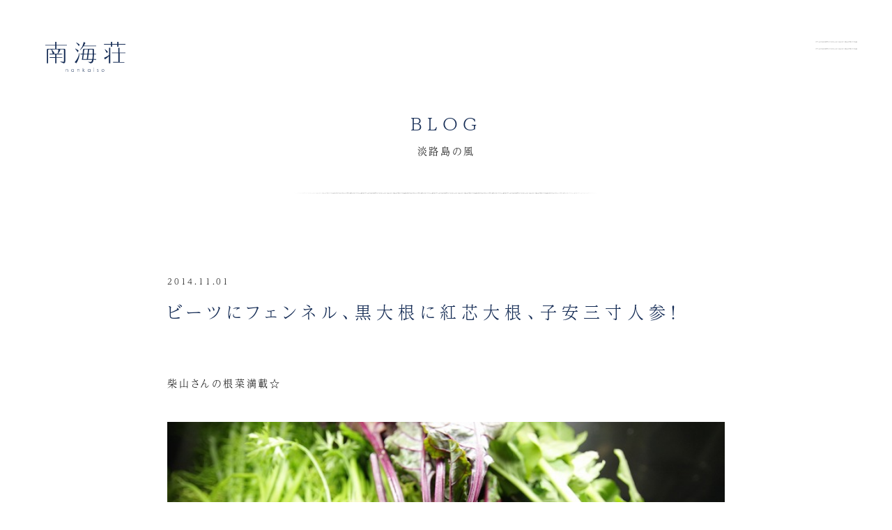

--- FILE ---
content_type: text/html; charset=UTF-8
request_url: https://nankaiso.com/2014/11/01/%E3%83%93%E3%83%BC%E3%83%84%E3%81%AB%E3%83%95%E3%82%A7%E3%83%B3%E3%83%8D%E3%83%AB%E3%80%81%E9%BB%92%E5%A4%A7%E6%A0%B9%E3%81%AB%E7%B4%85%E8%8A%AF%E5%A4%A7%E6%A0%B9%E3%80%81%E5%AD%90%E5%AE%89%E4%B8%89/
body_size: 4468
content:

<!DOCTYPE html>
<html lang="ja">

<head>

    
<!-- Global site tag (gtag.js) - Google Analytics -->
<script async src="https://www.googletagmanager.com/gtag/js?id=G-KKNCD0XSL7"></script>
<script>
  window.dataLayer = window.dataLayer || [];
  function gtag(){dataLayer.push(arguments);}
  gtag('js', new Date());

  gtag('config', 'G-KKNCD0XSL7');
</script>

<meta name="viewport" content="width=device-width,initial-scale=1">
<title>BLOG - 淡路島の風｜南海荘</title>
<meta name="description" content="南海荘は淡路島の西南端、丸山港にある温泉・料理宿です。淡路島の風につつまれ、ゆったりしたひとときをお過ごし下さい。"/>
<meta property="og:title" content="BLOG - 淡路島の風｜南海荘"/>
<meta property="og:type" content="website"/>
<meta property="og:site_name" content="南海荘"/>

<meta property="og:url" content="https://nankaiso.com/2014/11/01/%E3%83%93%E3%83%BC%E3%83%84%E3%81%AB%E3%83%95%E3%82%A7%E3%83%B3%E3%83%8D%E3%83%AB%E3%80%81%E9%BB%92%E5%A4%A7%E6%A0%B9%E3%81%AB%E7%B4%85%E8%8A%AF%E5%A4%A7%E6%A0%B9%E3%80%81%E5%AD%90%E5%AE%89%E4%B8%89/"/>
<meta property="og:image" content="https://nankaiso.com/assets/img/ogp.png"/>
<meta property="og:description" content="南海荘は淡路島の西南端、丸山港にある温泉・料理宿です。淡路島の風につつまれ、ゆったりしたひとときをお過ごし下さい。"/>

<link rel="icon" href="/assets/img/favicon.ico">

<script>
  (function(d) {
    var config = {
      kitId: 'ali7rdm',
      scriptTimeout: 3000,
      async: true
    },
    h=d.documentElement,t=setTimeout(function(){h.className=h.className.replace(/\bwf-loading\b/g,"")+" wf-inactive";},config.scriptTimeout),tk=d.createElement("script"),f=false,s=d.getElementsByTagName("script")[0],a;h.className+=" wf-loading";tk.src='https://use.typekit.net/'+config.kitId+'.js';tk.async=true;tk.onload=tk.onreadystatechange=function(){a=this.readyState;if(f||a&&a!="complete"&&a!="loaded")return;f=true;clearTimeout(t);try{Typekit.load(config)}catch(e){}};s.parentNode.insertBefore(tk,s)
  })(document);
</script>

<link rel="stylesheet" href="/assets/css/style.css"></style>

        <link rel='dns-prefetch' href='//s.w.org' />
		<script type="text/javascript">
			window._wpemojiSettings = {"baseUrl":"https:\/\/s.w.org\/images\/core\/emoji\/13.0.0\/72x72\/","ext":".png","svgUrl":"https:\/\/s.w.org\/images\/core\/emoji\/13.0.0\/svg\/","svgExt":".svg","source":{"concatemoji":"https:\/\/nankaiso.com\/wp\/wp-includes\/js\/wp-emoji-release.min.js?ver=5.5.5"}};
			!function(e,a,t){var n,r,o,i=a.createElement("canvas"),p=i.getContext&&i.getContext("2d");function s(e,t){var a=String.fromCharCode;p.clearRect(0,0,i.width,i.height),p.fillText(a.apply(this,e),0,0);e=i.toDataURL();return p.clearRect(0,0,i.width,i.height),p.fillText(a.apply(this,t),0,0),e===i.toDataURL()}function c(e){var t=a.createElement("script");t.src=e,t.defer=t.type="text/javascript",a.getElementsByTagName("head")[0].appendChild(t)}for(o=Array("flag","emoji"),t.supports={everything:!0,everythingExceptFlag:!0},r=0;r<o.length;r++)t.supports[o[r]]=function(e){if(!p||!p.fillText)return!1;switch(p.textBaseline="top",p.font="600 32px Arial",e){case"flag":return s([127987,65039,8205,9895,65039],[127987,65039,8203,9895,65039])?!1:!s([55356,56826,55356,56819],[55356,56826,8203,55356,56819])&&!s([55356,57332,56128,56423,56128,56418,56128,56421,56128,56430,56128,56423,56128,56447],[55356,57332,8203,56128,56423,8203,56128,56418,8203,56128,56421,8203,56128,56430,8203,56128,56423,8203,56128,56447]);case"emoji":return!s([55357,56424,8205,55356,57212],[55357,56424,8203,55356,57212])}return!1}(o[r]),t.supports.everything=t.supports.everything&&t.supports[o[r]],"flag"!==o[r]&&(t.supports.everythingExceptFlag=t.supports.everythingExceptFlag&&t.supports[o[r]]);t.supports.everythingExceptFlag=t.supports.everythingExceptFlag&&!t.supports.flag,t.DOMReady=!1,t.readyCallback=function(){t.DOMReady=!0},t.supports.everything||(n=function(){t.readyCallback()},a.addEventListener?(a.addEventListener("DOMContentLoaded",n,!1),e.addEventListener("load",n,!1)):(e.attachEvent("onload",n),a.attachEvent("onreadystatechange",function(){"complete"===a.readyState&&t.readyCallback()})),(n=t.source||{}).concatemoji?c(n.concatemoji):n.wpemoji&&n.twemoji&&(c(n.twemoji),c(n.wpemoji)))}(window,document,window._wpemojiSettings);
		</script>
		<style type="text/css">
img.wp-smiley,
img.emoji {
	display: inline !important;
	border: none !important;
	box-shadow: none !important;
	height: 1em !important;
	width: 1em !important;
	margin: 0 .07em !important;
	vertical-align: -0.1em !important;
	background: none !important;
	padding: 0 !important;
}
</style>
	<link rel='stylesheet' id='wp-block-library-css'  href='https://nankaiso.com/wp/wp-includes/css/dist/block-library/style.min.css?ver=5.5.5' type='text/css' media='all' />
<link rel="https://api.w.org/" href="https://nankaiso.com/wp-json/" /><link rel="alternate" type="application/json" href="https://nankaiso.com/wp-json/wp/v2/posts/2905" /><link rel="EditURI" type="application/rsd+xml" title="RSD" href="https://nankaiso.com/wp/xmlrpc.php?rsd" />
<link rel="wlwmanifest" type="application/wlwmanifest+xml" href="https://nankaiso.com/wp/wp-includes/wlwmanifest.xml" /> 
<link rel='prev' title='釣りの鰆５.２キロ！' href='https://nankaiso.com/2014/11/01/%e9%87%a3%e3%82%8a%e3%81%ae%e9%b0%86%ef%bc%95-%ef%bc%92%e3%82%ad%e3%83%ad%ef%bc%81/' />
<link rel='next' title='かぼちゃじゃなくてすみません^^;' href='https://nankaiso.com/2014/11/01/%e3%81%8b%e3%81%bc%e3%81%a1%e3%82%83%e3%81%98%e3%82%83%e3%81%aa%e3%81%8f%e3%81%a6%e3%81%99%e3%81%bf%e3%81%be%e3%81%9b%e3%82%93/' />
<meta name="generator" content="WordPress 5.5.5" />
<link rel="canonical" href="https://nankaiso.com/2014/11/01/%e3%83%93%e3%83%bc%e3%83%84%e3%81%ab%e3%83%95%e3%82%a7%e3%83%b3%e3%83%8d%e3%83%ab%e3%80%81%e9%bb%92%e5%a4%a7%e6%a0%b9%e3%81%ab%e7%b4%85%e8%8a%af%e5%a4%a7%e6%a0%b9%e3%80%81%e5%ad%90%e5%ae%89%e4%b8%89/" />
<link rel='shortlink' href='https://nankaiso.com/?p=2905' />
<link rel="alternate" type="application/json+oembed" href="https://nankaiso.com/wp-json/oembed/1.0/embed?url=https%3A%2F%2Fnankaiso.com%2F2014%2F11%2F01%2F%25e3%2583%2593%25e3%2583%25bc%25e3%2583%2584%25e3%2581%25ab%25e3%2583%2595%25e3%2582%25a7%25e3%2583%25b3%25e3%2583%258d%25e3%2583%25ab%25e3%2580%2581%25e9%25bb%2592%25e5%25a4%25a7%25e6%25a0%25b9%25e3%2581%25ab%25e7%25b4%2585%25e8%258a%25af%25e5%25a4%25a7%25e6%25a0%25b9%25e3%2580%2581%25e5%25ad%2590%25e5%25ae%2589%25e4%25b8%2589%2F" />
<link rel="alternate" type="text/xml+oembed" href="https://nankaiso.com/wp-json/oembed/1.0/embed?url=https%3A%2F%2Fnankaiso.com%2F2014%2F11%2F01%2F%25e3%2583%2593%25e3%2583%25bc%25e3%2583%2584%25e3%2581%25ab%25e3%2583%2595%25e3%2582%25a7%25e3%2583%25b3%25e3%2583%258d%25e3%2583%25ab%25e3%2580%2581%25e9%25bb%2592%25e5%25a4%25a7%25e6%25a0%25b9%25e3%2581%25ab%25e7%25b4%2585%25e8%258a%25af%25e5%25a4%25a7%25e6%25a0%25b9%25e3%2580%2581%25e5%25ad%2590%25e5%25ae%2589%25e4%25b8%2589%2F&#038;format=xml" />
<link rel="alternate" type="application/rss+xml" title="RSS" href="https://nankaiso.com/rsslatest.xml" />    

</head>

<body>

<div id="anc-top" class="l-page-wrapper">

    
<header id="prg-header" class="header">
    <div class="header-inner">
        <div class="header-wrapper1">
            <p class="header__logo"><a href="/"><img src="/assets/img/logo.svg" alt="南海荘" /></a></p>
        <p id="prg-menu-btn" class="header__trigger"><span class="line1">MENU</span><span class="line2"></span></p>
            <div id="prg-header-menu" class="header-menu">
                <div class="header-menu-inner">
                    <ul class="header-gnav">
                        <li class="header-gnav__item"><a href="/">TOP</a></li>
                        <li class="header-gnav__item">ROOMS
                            <ul class="header-gnav2">
                                <li class="header-gnav2__item"><a href="https://nankaiso.com/rooms/onokoro/">おのころ</a></li><li class="header-gnav2__item"><a href="https://nankaiso.com/rooms/senzan/">先山</a></li><li class="header-gnav2__item"><a href="https://nankaiso.com/rooms/shimakaze/">島風</a></li>
                            </ul>
                        </li>
                        <li class="header-gnav__item"><a href="/info/">INFORMATION</a>
                            <!--<ul class="header-gnav2">
                                <li class="header-gnav2__item"><a href="/info/#anc-reserve">ご予約方法</a></li>
                                <li class="header-gnav2__item"><a href="/info/price/">料金表</a></li>
                                <li class="header-gnav2__item"><a href="/info/#anc-checkin">チェックイン・アウト</a></li>
                                <li class="header-gnav2__item"><a href="/info/#anc-meal">お食事時間</a></li>
                                <li class="header-gnav2__item"><a href="/info/#anc-cancel">キャンセルについて</a></li>
                                <li class="header-gnav2__item"><a href="/info/#anc-access">アクセス情報</a></li>
                                <li class="header-gnav2__item"><a href="/info/#anc-faq">よくある質問</a></li>
                            </ul>-->
                        </li>
                        <li class="header-gnav__item"><a href="/blog/">BLOG<span class="sub"> - 淡路島の風</span> </a></li>
                        <li class="header-gnav__item"><a href="/fun/">淡路島の楽しみ方はひとそれぞれ</a></li>
                    </ul>
                </div>
            </div>
        </div><!--//header-wrapper1-->
    </div><!--//header-inner-->
</header><!--//header-->


    <main class="l-main-container">


        <div class="l-width-content">


            <h1 class="heading1">
                <span class="heading1__main">BLOG</span>
                <span class="heading1__sub">淡路島の風</span>
                <span class="hr"></span>
            </h1>





                <div class="article-block">
                    <p class="article-block__date">2014.11.01</p>
                    <h2 class="article-block__heading">ビーツにフェンネル、黒大根に紅芯大根、子安三寸人参！</h2>

                    <div class="article">
                        <p>柴山さんの根菜満載☆<img loading="lazy" src="https://nankaiso.com/wp/wp-content/uploads/_v1/img/img9643_004.jpg" class="pict" alt="004.jpg" title="004.jpg" width="700" height="466" />素晴らしい季節です^^</p>
                    </div>
                    <div class="article__category l-mb80">
                        <ul class="category-hierarchy">
                            <li><a class="c-meta__cat c-meta__cat--main" href="https://nankaiso.com/blog/%e9%a2%a8%e6%99%af-%e9%a3%9f%e6%9d%90/">風景 - 食材</a></li>                        </ul>
                    </div>

                    <p class="btn-a btn-a--def"><a class="btn-inner" href="/blog/">BLOGトップへ</a></p>
                </div><!--//block-->



        </div><!--//l-contents-->


    </main>
    
    <footer class="footer">
    <div class="footer-inner">
        <p class="footer__address">兵庫県南あわじ市阿那賀１６０３</p>
        <p class="footer__tel"><a href="tel:0799390515">Tel. 0799-39-0515</a></p>
        <div class="l-alignC"><p class="footer__access btn-a"><a class="btn-inner" href="/info/#anc-access">アクセス情報</a></p></div>
        <small class="footer__copyright">&copy;Nankaiso</small>
    </div>
</footer>



</div><!--//l-page-wrapper-->
<script type='text/javascript' src='https://nankaiso.com/wp/wp-includes/js/wp-embed.min.js?ver=5.5.5' id='wp-embed-js'></script>


<script src="https://polyfill.io/v3/polyfill.min.js?features=IntersectionObserver%2CHTMLPictureElement%2CResizeObserver"></script>
<script src="/assets/js/app.js"></script></body>

</html>
